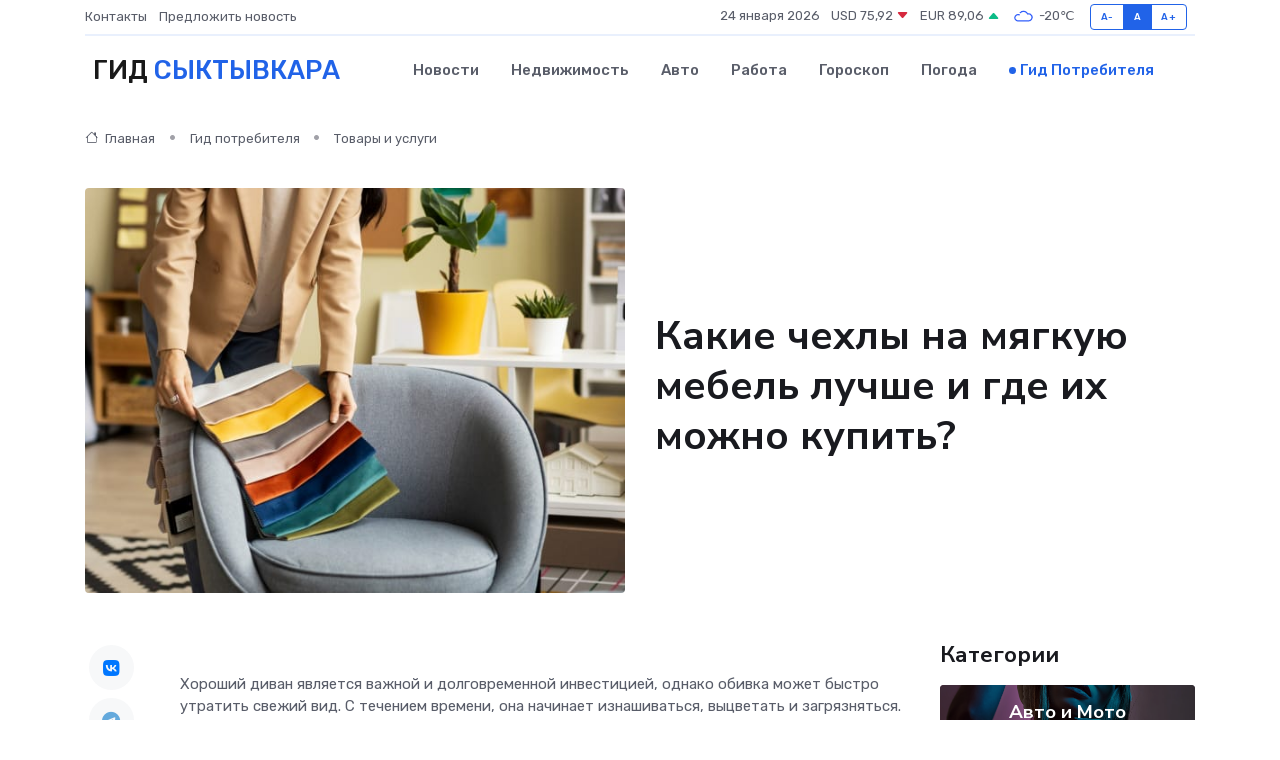

--- FILE ---
content_type: text/html; charset=UTF-8
request_url: https://syktyvkar-city.ru/poleznoe/chekhly-na-mjagkuju-mebel.htm
body_size: 10706
content:
<!DOCTYPE html>
<html lang="ru">
<head>
	<meta charset="utf-8">
	<meta name="csrf-token" content="IQaNhxyodMluSuuzAPYPvKJmGcDe3RfTlcwwFzyA">
    <meta http-equiv="X-UA-Compatible" content="IE=edge">
    <meta name="viewport" content="width=device-width, initial-scale=1">
    <title>Какие чехлы на мягкую мебель лучше и где их можно купить?</title>
    <meta name="description" property="description" content="Гид потребителя в Сыктывкаре. Какие чехлы на мягкую мебель лучше и где их можно купить?">
    
    <meta property="fb:pages" content="105958871990207" />
    <link rel="shortcut icon" type="image/x-icon" href="https://syktyvkar-city.ru/favicon.svg">
    <link rel="canonical" href="https://syktyvkar-city.ru/poleznoe/chekhly-na-mjagkuju-mebel.htm">
    <link rel="preconnect" href="https://fonts.gstatic.com">
    <link rel="dns-prefetch" href="https://fonts.googleapis.com">
    <link rel="dns-prefetch" href="https://pagead2.googlesyndication.com">
    <link rel="dns-prefetch" href="https://res.cloudinary.com">
    <link href="https://fonts.googleapis.com/css2?family=Nunito+Sans:wght@400;700&family=Rubik:wght@400;500;700&display=swap" rel="stylesheet">
    <link rel="stylesheet" type="text/css" href="https://syktyvkar-city.ru/assets/font-awesome/css/all.min.css">
    <link rel="stylesheet" type="text/css" href="https://syktyvkar-city.ru/assets/bootstrap-icons/bootstrap-icons.css">
    <link rel="stylesheet" type="text/css" href="https://syktyvkar-city.ru/assets/tiny-slider/tiny-slider.css">
    <link rel="stylesheet" type="text/css" href="https://syktyvkar-city.ru/assets/glightbox/css/glightbox.min.css">
    <link rel="stylesheet" type="text/css" href="https://syktyvkar-city.ru/assets/plyr/plyr.css">
    <link id="style-switch" rel="stylesheet" type="text/css" href="https://syktyvkar-city.ru/assets/css/style.css">
    <link rel="stylesheet" type="text/css" href="https://syktyvkar-city.ru/assets/css/style2.css">

    <meta name="twitter:card" content="summary">
    <meta name="twitter:site" content="@mysite">
    <meta name="twitter:title" content="Какие чехлы на мягкую мебель лучше и где их можно купить?">
    <meta name="twitter:description" content="Гид потребителя в Сыктывкаре. Какие чехлы на мягкую мебель лучше и где их можно купить?">
    <meta name="twitter:creator" content="@mysite">
    <meta name="twitter:image:src" content="https://syktyvkar-city.ru/images/logo.gif">
    <meta name="twitter:domain" content="syktyvkar-city.ru">
    <meta name="twitter:card" content="summary_large_image" /><meta name="twitter:image" content="https://syktyvkar-city.ru/images/logo.gif">

    <meta property="og:url" content="http://syktyvkar-city.ru/poleznoe/chekhly-na-mjagkuju-mebel.htm">
    <meta property="og:title" content="Какие чехлы на мягкую мебель лучше и где их можно купить?">
    <meta property="og:description" content="Гид потребителя в Сыктывкаре. Какие чехлы на мягкую мебель лучше и где их можно купить?">
    <meta property="og:type" content="website">
    <meta property="og:image" content="https://syktyvkar-city.ru/images/logo.gif">
    <meta property="og:locale" content="ru_RU">
    <meta property="og:site_name" content="Гид Сыктывкара">
    

    <link rel="image_src" href="https://syktyvkar-city.ru/images/logo.gif" />

    <link rel="alternate" type="application/rss+xml" href="https://syktyvkar-city.ru/feed" title="Сыктывкар: гид, новости, афиша">
        <script async src="https://pagead2.googlesyndication.com/pagead/js/adsbygoogle.js"></script>
    <script>
        (adsbygoogle = window.adsbygoogle || []).push({
            google_ad_client: "ca-pub-0899253526956684",
            enable_page_level_ads: true
        });
    </script>
        
    
    
    
    <script>if (window.top !== window.self) window.top.location.replace(window.self.location.href);</script>
    <script>if(self != top) { top.location=document.location;}</script>

<!-- Google tag (gtag.js) -->
<script async src="https://www.googletagmanager.com/gtag/js?id=G-71VQP5FD0J"></script>
<script>
  window.dataLayer = window.dataLayer || [];
  function gtag(){dataLayer.push(arguments);}
  gtag('js', new Date());

  gtag('config', 'G-71VQP5FD0J');
</script>
</head>
<body>
<script type="text/javascript" > (function(m,e,t,r,i,k,a){m[i]=m[i]||function(){(m[i].a=m[i].a||[]).push(arguments)}; m[i].l=1*new Date();k=e.createElement(t),a=e.getElementsByTagName(t)[0],k.async=1,k.src=r,a.parentNode.insertBefore(k,a)}) (window, document, "script", "https://mc.yandex.ru/metrika/tag.js", "ym"); ym(54009403, "init", {}); ym(86840228, "init", { clickmap:true, trackLinks:true, accurateTrackBounce:true, webvisor:true });</script> <noscript><div><img src="https://mc.yandex.ru/watch/54009403" style="position:absolute; left:-9999px;" alt="" /><img src="https://mc.yandex.ru/watch/86840228" style="position:absolute; left:-9999px;" alt="" /></div></noscript>
<script type="text/javascript">
    new Image().src = "//counter.yadro.ru/hit?r"+escape(document.referrer)+((typeof(screen)=="undefined")?"":";s"+screen.width+"*"+screen.height+"*"+(screen.colorDepth?screen.colorDepth:screen.pixelDepth))+";u"+escape(document.URL)+";h"+escape(document.title.substring(0,150))+";"+Math.random();
</script>
<!-- Rating@Mail.ru counter -->
<script type="text/javascript">
var _tmr = window._tmr || (window._tmr = []);
_tmr.push({id: "3138453", type: "pageView", start: (new Date()).getTime()});
(function (d, w, id) {
  if (d.getElementById(id)) return;
  var ts = d.createElement("script"); ts.type = "text/javascript"; ts.async = true; ts.id = id;
  ts.src = "https://top-fwz1.mail.ru/js/code.js";
  var f = function () {var s = d.getElementsByTagName("script")[0]; s.parentNode.insertBefore(ts, s);};
  if (w.opera == "[object Opera]") { d.addEventListener("DOMContentLoaded", f, false); } else { f(); }
})(document, window, "topmailru-code");
</script><noscript><div>
<img src="https://top-fwz1.mail.ru/counter?id=3138453;js=na" style="border:0;position:absolute;left:-9999px;" alt="Top.Mail.Ru" />
</div></noscript>
<!-- //Rating@Mail.ru counter -->

<header class="navbar-light navbar-sticky header-static">
    <div class="navbar-top d-none d-lg-block small">
        <div class="container">
            <div class="d-md-flex justify-content-between align-items-center my-1">
                <!-- Top bar left -->
                <ul class="nav">
                    <li class="nav-item">
                        <a class="nav-link ps-0" href="https://syktyvkar-city.ru/contacts">Контакты</a>
                    </li>
                    <li class="nav-item">
                        <a class="nav-link ps-0" href="https://syktyvkar-city.ru/sendnews">Предложить новость</a>
                    </li>
                    
                </ul>
                <!-- Top bar right -->
                <div class="d-flex align-items-center">
                    
                    <ul class="list-inline mb-0 text-center text-sm-end me-3">
						<li class="list-inline-item">
							<span>24 января 2026</span>
						</li>
                        <li class="list-inline-item">
                            <a class="nav-link px-0" href="https://syktyvkar-city.ru/currency">
                                <span>USD 75,92 <i class="bi bi-caret-down-fill text-danger"></i></span>
                            </a>
						</li>
                        <li class="list-inline-item">
                            <a class="nav-link px-0" href="https://syktyvkar-city.ru/currency">
                                <span>EUR 89,06 <i class="bi bi-caret-up-fill text-success"></i></span>
                            </a>
						</li>
						<li class="list-inline-item">
                            <a class="nav-link px-0" href="https://syktyvkar-city.ru/pogoda">
                                <svg xmlns="http://www.w3.org/2000/svg" width="25" height="25" viewBox="0 0 30 30"><path fill="#315EFB" fill-rule="evenodd" d="M25.036 13.066a4.948 4.948 0 0 1 0 5.868A4.99 4.99 0 0 1 20.99 21H8.507a4.49 4.49 0 0 1-3.64-1.86 4.458 4.458 0 0 1 0-5.281A4.491 4.491 0 0 1 8.506 12c.686 0 1.37.159 1.996.473a.5.5 0 0 1 .16.766l-.33.399a.502.502 0 0 1-.598.132 2.976 2.976 0 0 0-3.346.608 3.007 3.007 0 0 0 .334 4.532c.527.396 1.177.59 1.836.59H20.94a3.54 3.54 0 0 0 2.163-.711 3.497 3.497 0 0 0 1.358-3.206 3.45 3.45 0 0 0-.706-1.727A3.486 3.486 0 0 0 20.99 12.5c-.07 0-.138.016-.208.02-.328.02-.645.085-.947.192a.496.496 0 0 1-.63-.287 4.637 4.637 0 0 0-.445-.874 4.495 4.495 0 0 0-.584-.733A4.461 4.461 0 0 0 14.998 9.5a4.46 4.46 0 0 0-3.177 1.318 2.326 2.326 0 0 0-.135.147.5.5 0 0 1-.592.131 5.78 5.78 0 0 0-.453-.19.5.5 0 0 1-.21-.79A5.97 5.97 0 0 1 14.998 8a5.97 5.97 0 0 1 4.237 1.757c.398.399.704.85.966 1.319.262-.042.525-.076.79-.076a4.99 4.99 0 0 1 4.045 2.066zM0 0v30V0zm30 0v30V0z"></path></svg>
                                <span>-20&#8451;</span>
                            </a>
						</li>
					</ul>

                    <!-- Font size accessibility START -->
                    <div class="btn-group me-2" role="group" aria-label="font size changer">
                        <input type="radio" class="btn-check" name="fntradio" id="font-sm">
                        <label class="btn btn-xs btn-outline-primary mb-0" for="font-sm">A-</label>

                        <input type="radio" class="btn-check" name="fntradio" id="font-default" checked>
                        <label class="btn btn-xs btn-outline-primary mb-0" for="font-default">A</label>

                        <input type="radio" class="btn-check" name="fntradio" id="font-lg">
                        <label class="btn btn-xs btn-outline-primary mb-0" for="font-lg">A+</label>
                    </div>

                    
                </div>
            </div>
            <!-- Divider -->
            <div class="border-bottom border-2 border-primary opacity-1"></div>
        </div>
    </div>

    <!-- Logo Nav START -->
    <nav class="navbar navbar-expand-lg">
        <div class="container">
            <!-- Logo START -->
            <a class="navbar-brand" href="https://syktyvkar-city.ru" style="text-align: end;">
                
                			<span class="ms-2 fs-3 text-uppercase fw-normal">Гид <span style="color: #2163e8;">Сыктывкара</span></span>
                            </a>
            <!-- Logo END -->

            <!-- Responsive navbar toggler -->
            <button class="navbar-toggler ms-auto" type="button" data-bs-toggle="collapse"
                data-bs-target="#navbarCollapse" aria-controls="navbarCollapse" aria-expanded="false"
                aria-label="Toggle navigation">
                <span class="text-body h6 d-none d-sm-inline-block">Menu</span>
                <span class="navbar-toggler-icon"></span>
            </button>

            <!-- Main navbar START -->
            <div class="collapse navbar-collapse" id="navbarCollapse">
                <ul class="navbar-nav navbar-nav-scroll mx-auto">
                                        <li class="nav-item"> <a class="nav-link" href="https://syktyvkar-city.ru/news">Новости</a></li>
                                        <li class="nav-item"> <a class="nav-link" href="https://syktyvkar-city.ru/realty">Недвижимость</a></li>
                                        <li class="nav-item"> <a class="nav-link" href="https://syktyvkar-city.ru/auto">Авто</a></li>
                                        <li class="nav-item"> <a class="nav-link" href="https://syktyvkar-city.ru/job">Работа</a></li>
                                        <li class="nav-item"> <a class="nav-link" href="https://syktyvkar-city.ru/horoscope">Гороскоп</a></li>
                                        <li class="nav-item"> <a class="nav-link" href="https://syktyvkar-city.ru/pogoda">Погода</a></li>
                                        <li class="nav-item"> <a class="nav-link active" href="https://syktyvkar-city.ru/poleznoe">Гид потребителя</a></li>
                                    </ul>
            </div>
            <!-- Main navbar END -->

            
        </div>
    </nav>
    <!-- Logo Nav END -->
</header>
    <main>
        <!-- =======================
                Main content START -->
        <section class="pt-3 pb-lg-5">
            <div class="container" data-sticky-container>
                <div class="row">
                    <!-- Main Post START -->
                    <div class="col-lg-9">
                        <!-- Categorie Detail START -->
                        <div class="mb-4">
                            <nav aria-label="breadcrumb" itemscope itemtype="http://schema.org/BreadcrumbList">
                                <ol class="breadcrumb breadcrumb-dots">
                                    <li class="breadcrumb-item" itemprop="itemListElement" itemscope itemtype="http://schema.org/ListItem"><a href="https://syktyvkar-city.ru" title="Главная" itemprop="item"><i class="bi bi-house me-1"></i>
                                        <span itemprop="name">Главная</span></a><meta itemprop="position" content="1" />
                                    </li>
                                    <li class="breadcrumb-item" itemprop="itemListElement" itemscope itemtype="http://schema.org/ListItem"><a href="https://syktyvkar-city.ru/poleznoe" title="Гид потребителя" itemprop="item"> <span itemprop="name">Гид потребителя</span></a><meta itemprop="position" content="2" />
                                    </li>
                                    <li class="breadcrumb-item" itemprop="itemListElement" itemscope itemtype="http://schema.org/ListItem"><a
                                            href="https://syktyvkar-city.ru/poleznoe/categories/tovary-i-uslugi.htm" title="Товары и услуги" itemprop="item"><span itemprop="name">Товары и услуги</span></a><meta itemprop="position" content="3" />
                                    </li>
                                </ol>
                            </nav>
                        </div>
                    </div>
                </div>
                <div class="row align-items-center">
                    <!-- Image -->
                    <div class="col-md-6 position-relative">
                                                <img class="rounded" src="https://res.cloudinary.com/cherepovetssu/image/upload/c_fill,w_600,h_450,q_auto/aimoyccptjrj8nmzzoll" alt="Какие чехлы на мягкую мебель лучше и где их можно купить?">
                                            </div>
                    <!-- Content -->
                    <div class="col-md-6 mt-4 mt-md-0">
                        
                        <h1 class="display-6">Какие чехлы на мягкую мебель лучше и где их можно купить?</h1>
                    </div>
                </div>
            </div>
        </section>
        <!-- =======================
        Main START -->
        <section class="pt-0">
            <div class="container position-relative" data-sticky-container>
                <div class="row">
                    <!-- Left sidebar START -->
                    <div class="col-md-1">
                        <div class="text-start text-lg-center mb-5" data-sticky data-margin-top="80" data-sticky-for="767">
                            <style>
                                .fa-vk::before {
                                    color: #07f;
                                }
                                .fa-telegram::before {
                                    color: #64a9dc;
                                }
                                .fa-facebook-square::before {
                                    color: #3b5998;
                                }
                                .fa-odnoklassniki-square::before {
                                    color: #eb722e;
                                }
                                .fa-twitter-square::before {
                                    color: #00aced;
                                }
                                .fa-whatsapp::before {
                                    color: #65bc54;
                                }
                                .fa-viber::before {
                                    color: #7b519d;
                                }
                                .fa-moimir svg {
                                    background-color: #168de2;
                                    height: 18px;
                                    width: 18px;
                                    background-size: 18px 18px;
                                    border-radius: 4px;
                                    margin-bottom: 2px;
                                }
                            </style>
                            <ul class="nav text-white-force">
                                <li class="nav-item">
                                    <a class="nav-link icon-md rounded-circle m-1 p-0 fs-5 bg-light" href="https://vk.com/share.php?url=https://syktyvkar-city.ru/poleznoe/chekhly-na-mjagkuju-mebel.htm&title=Какие чехлы на мягкую мебель лучше и где их можно купить?&utm_source=share" rel="nofollow" target="_blank">
                                        <i class="fab fa-vk align-middle text-body"></i>
                                    </a>
                                </li>
                                <li class="nav-item">
                                    <a class="nav-link icon-md rounded-circle m-1 p-0 fs-5 bg-light" href="https://t.me/share/url?url=https://syktyvkar-city.ru/poleznoe/chekhly-na-mjagkuju-mebel.htm&text=Какие чехлы на мягкую мебель лучше и где их можно купить?&utm_source=share" rel="nofollow" target="_blank">
                                        <i class="fab fa-telegram align-middle text-body"></i>
                                    </a>
                                </li>
                                <li class="nav-item">
                                    <a class="nav-link icon-md rounded-circle m-1 p-0 fs-5 bg-light" href="https://connect.ok.ru/offer?url=https://syktyvkar-city.ru/poleznoe/chekhly-na-mjagkuju-mebel.htm&title=Какие чехлы на мягкую мебель лучше и где их можно купить?&utm_source=share" rel="nofollow" target="_blank">
                                        <i class="fab fa-odnoklassniki-square align-middle text-body"></i>
                                    </a>
                                </li>
                                <li class="nav-item">
                                    <a class="nav-link icon-md rounded-circle m-1 p-0 fs-5 bg-light" href="https://www.facebook.com/sharer.php?src=sp&u=https://syktyvkar-city.ru/poleznoe/chekhly-na-mjagkuju-mebel.htm&title=Какие чехлы на мягкую мебель лучше и где их можно купить?&utm_source=share" rel="nofollow" target="_blank">
                                        <i class="fab fa-facebook-square align-middle text-body"></i>
                                    </a>
                                </li>
                                <li class="nav-item">
                                    <a class="nav-link icon-md rounded-circle m-1 p-0 fs-5 bg-light" href="https://twitter.com/intent/tweet?text=Какие чехлы на мягкую мебель лучше и где их можно купить?&url=https://syktyvkar-city.ru/poleznoe/chekhly-na-mjagkuju-mebel.htm&utm_source=share" rel="nofollow" target="_blank">
                                        <i class="fab fa-twitter-square align-middle text-body"></i>
                                    </a>
                                </li>
                                <li class="nav-item">
                                    <a class="nav-link icon-md rounded-circle m-1 p-0 fs-5 bg-light" href="https://api.whatsapp.com/send?text=Какие чехлы на мягкую мебель лучше и где их можно купить? https://syktyvkar-city.ru/poleznoe/chekhly-na-mjagkuju-mebel.htm&utm_source=share" rel="nofollow" target="_blank">
                                        <i class="fab fa-whatsapp align-middle text-body"></i>
                                    </a>
                                </li>
                                <li class="nav-item">
                                    <a class="nav-link icon-md rounded-circle m-1 p-0 fs-5 bg-light" href="viber://forward?text=Какие чехлы на мягкую мебель лучше и где их можно купить? https://syktyvkar-city.ru/poleznoe/chekhly-na-mjagkuju-mebel.htm&utm_source=share" rel="nofollow" target="_blank">
                                        <i class="fab fa-viber align-middle text-body"></i>
                                    </a>
                                </li>
                                <li class="nav-item">
                                    <a class="nav-link icon-md rounded-circle m-1 p-0 fs-5 bg-light" href="https://connect.mail.ru/share?url=https://syktyvkar-city.ru/poleznoe/chekhly-na-mjagkuju-mebel.htm&title=Какие чехлы на мягкую мебель лучше и где их можно купить?&utm_source=share" rel="nofollow" target="_blank">
                                        <i class="fab fa-moimir align-middle text-body"><svg viewBox='0 0 24 24' xmlns='http://www.w3.org/2000/svg'><path d='M8.889 9.667a1.333 1.333 0 100-2.667 1.333 1.333 0 000 2.667zm6.222 0a1.333 1.333 0 100-2.667 1.333 1.333 0 000 2.667zm4.77 6.108l-1.802-3.028a.879.879 0 00-1.188-.307.843.843 0 00-.313 1.166l.214.36a6.71 6.71 0 01-4.795 1.996 6.711 6.711 0 01-4.792-1.992l.217-.364a.844.844 0 00-.313-1.166.878.878 0 00-1.189.307l-1.8 3.028a.844.844 0 00.312 1.166.88.88 0 001.189-.307l.683-1.147a8.466 8.466 0 005.694 2.18 8.463 8.463 0 005.698-2.184l.685 1.151a.873.873 0 001.189.307.844.844 0 00.312-1.166z' fill='#FFF' fill-rule='evenodd'/></svg></i>
                                    </a>
                                </li>
                            </ul>
                        </div>
                    </div>
                    <!-- Left sidebar END -->

                    <!-- Main Content START -->
                    <div class="col-md-10 col-lg-8 mb-5">
                        <div class="mb-4">
                                                    </div>
                        <div itemscope itemtype="http://schema.org/Article">
                            <meta itemprop="headline" content="Какие чехлы на мягкую мебель лучше и где их можно купить?">
                            <meta itemprop="identifier" content="https://syktyvkar-city.ru/251">
                            <span itemprop="articleBody"><p>Хороший диван является важной и долговременной инвестицией, однако обивка может быстро утратить свежий вид. С течением времени, она начинает изнашиваться, выцветать и загрязняться. При этом, покупка новой мебели каждый несколько лет является нецелесообразной и для многих неприемлемой из-за высокой стоимости. Выбор бюджетного и проще способа обновить изношенный диван – заменить только обивку.</p>

<p>Современные покупатели все чаще отказываются от замен весьма трудоемких тканевых обивок на мягкой мебели, в пользу готовых натяжных чехлов. Ранее, наибольшей популярностью пользовались чехлы, заказанные на производстве на основе индивидуальных параметров дивана, однако они постепенно уступают место готовым чехлам. Сегодня, приобрести качественные эластичные чехлы для мебели очень просто, а их ассортимент поражает своим разнообразием. Кроме того, данный выбор является выгодным, поскольку не требуется оплачивать услуги швеи. Большинство покупателей предпочитают готовые чехлы на диваны и кресла, что исходит из желания знать результат заранее.</p>
<h1>Почему стоит использовать чехлы для мебели</h1>

<h2>По теме:</h2>
<ul>
    <li>Защита мебели от повреждений</li>
    <li>Преимущества использования Еврочехлов</li>
</ul>

<p>Чехлы для мебели позволяют защитить ее от пыли, грязи и вредного влияния солнечных лучей. Это особенно важно для тех, у кого дома есть дети и домашние животные. Если укрывать диван или кресло чехлом, то можно не беспокоиться о том, что мебель будет повреждена. Это особенно полезно для владельцев кошек, которые могут оставить на мебели заметные царапины.</p>

<p>Однако, эластичные чехлы для мебели полезны не только для защиты от вредных воздействий. При использовании чехлов, можно легко и быстро обновить интерьер, сменить обивку мебели и добавить свежие нотки в дом.</p>

<p>Идеально обтягивая мебель даже сложной формы, эластичные чехлы позволяют с легкостью декорировать кресла, стулья и угловые диваны. Технологии производства чехлов позволяют создавать модели без лишних швов, что гарантирует сохранение формы мебели. Эластичное облегание мебели надежно фиксируется и не скользит при использовании.</p>

<p>Одна из главных причин, по которой многие выбирают чехлы для мебели, заключается в том, что они легко ухаживаются. Есть возможность стирки в стиральной машине. Это особенно полезно для тех, у кого дома есть дети или животные. Стыковка смежных частей выполнена с помощью замков, что позволяет быстро и легко снять и одеть чехол. Как правило, после стирки чехлы не нуждаются в глажке.</p>

<p>Современный рынок предлагает огромный выбор цветов, фактур и моделей чехлов для мебели, что не составляет труда для того, чтобы выбрать подходящий вариант. При этом, чехлы прекрасно сочетаются с любым стилевым направлением интерьера, от классического до современного. Вы сможете выбрать как стандартный вариант из микрофибры сдержанных оттенков, так и оригинальный дизайн, который подойдет к вашей мебели.</p>
<h2>Как выбрать качественный готовый чехол для мебели</h2>

<p>Специальные эластичные чехлы для мебели поступили в продажу на нашем рынке не так давно, но уже приобрели популярность среди покупателей. Эти чехлы имеют ряд преимуществ, таких как практичность и невысокую стоимость по сравнению с чехлами, которые нужно заказывать на заказ. Они могут стать отличной альтернативой замене мебельной обивки. Заказывая чехлы на заказ, приходится полагаться на квалификацию мастера, который делает замеры мебели. Небольшая ошибка в замерах - и чехол будет неровно лежать на мебели. С эластичными чехлами на мягкую мебель такое не произойдет: они идеально облегают диваны и кресла.</p>

<p>Чтобы получить сидение, которое будет выглядеть как "родной" обивочный материал, необходимо выбрать качественный чехол. Такой чехол облегает мебель плотно, без складок и морщин. Натяжение и снятие чехла осуществляется быстро и легко и занимает всего несколько минут. Сначала необходимо просто надеть чехол на спинку дивана или кресла, а затем натянуть на подлокотники и закрепить углы мебели. Из качественной ткани и правильно сшитый чехол выглядит на мебели идеально.</p>

<p>При покупке чехла интересуйтесь материалом, из которого он сделан, а также наличием сертификата, подтверждающего его экологическую чистоту и гипоаллергенность. Качественный чехол будет послужить долгое время, поэтому рисковать здоровьем и покупать некачественную продукцию от ненамеднных производителей не стоит. Чехлы, изготовленные из недорогих и некачественных тканей, не долговечны - они могут потерять форму после стирки, выцветать, растягиваться и сильно выцветать.</p>

<h3>Как проверить качество чехла для мебели?</h3>

<p>Высококачественный натяжной чехол должен иметь аккуратно закрытые швы, избежать махровости шва. При натяжении материал должен быстро возвращаться в свою первоначальную форму. Складки тоже должны выравниваться сами собой и быстро разглаживаться. Все это можно увидеть уже при выборе чехла в магазине.</p>
<p>Как выбрать производителя натяжных чехлов?</p>

<p>На сегодняшний день мебельные чехлы, произведенные в Италии, Испании и на крупных фабриках Китая и Тайваня, являются наиболее востребованными на рынке. Итальянцы и испанцы знамениты во всем мире своим превосходным чувством стиля и высоким качеством. А в отношении аксессуаров для дома, они действительно являются лучшими. В свою очередь, натяжные чехлы, произведенные в Китае, уже давно не ассоциируются с низким качеством среди современных людей. В последние годы экономика этой страны постоянно растет, что позволяет открывать фабрики с новым оборудованием по производству чехлов с меньшими затратами в сравнении с Западом. Все эти факторы делают азиатскую продукцию привлекательной для крупных компаний, занимающихся продажей натяжных чехлов.</p>

<p>Для тех, кто хочет изменить внешний вид своей мебели, но не желает заменять обивку или саму мебель, натяжные чехлы являются превосходной альтернативой. Они позволяют легко обновить интерьер и быстро изменить облик диванов, стульев, кресел и прочих предметов мебели. Но чтобы быть уверенным в качестве чехла, важно выбирать эластичные чехлы из качественных тканей, произведенные на проверенных фабриках. В этом вопросе помогут магазины, специализирующиеся на продаже натяжных чехлов.</p>

<p>Фото: freepik.com</p></span>
                        </div>
                        <!-- Comments START -->
                        <div class="mt-5">
                            <h3>Комментарии (0)</h3>
                        </div>
                        <!-- Comments END -->
                        <!-- Reply START -->
                        <div>
                            <h3>Добавить комментарий</h3>
                            <small>Ваш email не публикуется. Обязательные поля отмечены *</small>
                            <form class="row g-3 mt-2">
                                <div class="col-md-6">
                                    <label class="form-label">Имя *</label>
                                    <input type="text" class="form-control" aria-label="First name">
                                </div>
                                <div class="col-md-6">
                                    <label class="form-label">Email *</label>
                                    <input type="email" class="form-control">
                                </div>
                                <div class="col-12">
                                    <label class="form-label">Текст комментария *</label>
                                    <textarea class="form-control" rows="3"></textarea>
                                </div>
                                <div class="col-12">
                                    <button type="submit" class="btn btn-primary">Оставить комментарий</button>
                                </div>
                            </form>
                        </div>
                        <!-- Reply END -->
                    </div>
                    <!-- Main Content END -->
                    <!-- Right sidebar START -->
                    <div class="col-lg-3 d-none d-lg-block">
                        <div data-sticky data-margin-top="80" data-sticky-for="991">
                            <!-- Categories -->
                            <div>
                                <h4 class="mb-3">Категории</h4>
                                                                    <!-- Category item -->
                                    <div class="text-center mb-3 card-bg-scale position-relative overflow-hidden rounded"
                                        style="background-image:url(https://syktyvkar-city.ru/assets/images/blog/4by3/08.jpg); background-position: center left; background-size: cover;">
                                        <div class="bg-dark-overlay-4 p-3">
                                            <a href="https://syktyvkar-city.ru/poleznoe/categories/avto-i-moto.htm"
                                                class="stretched-link btn-link fw-bold text-white h5">Авто и Мото</a>
                                        </div>
                                    </div>
                                                                    <!-- Category item -->
                                    <div class="text-center mb-3 card-bg-scale position-relative overflow-hidden rounded"
                                        style="background-image:url(https://syktyvkar-city.ru/assets/images/blog/4by3/02.jpg); background-position: center left; background-size: cover;">
                                        <div class="bg-dark-overlay-4 p-3">
                                            <a href="https://syktyvkar-city.ru/poleznoe/categories/delovoi-mir.htm"
                                                class="stretched-link btn-link fw-bold text-white h5">Деловой мир</a>
                                        </div>
                                    </div>
                                                                    <!-- Category item -->
                                    <div class="text-center mb-3 card-bg-scale position-relative overflow-hidden rounded"
                                        style="background-image:url(https://syktyvkar-city.ru/assets/images/blog/4by3/08.jpg); background-position: center left; background-size: cover;">
                                        <div class="bg-dark-overlay-4 p-3">
                                            <a href="https://syktyvkar-city.ru/poleznoe/categories/dom-i-semja.htm"
                                                class="stretched-link btn-link fw-bold text-white h5">Дом и семья</a>
                                        </div>
                                    </div>
                                                                    <!-- Category item -->
                                    <div class="text-center mb-3 card-bg-scale position-relative overflow-hidden rounded"
                                        style="background-image:url(https://syktyvkar-city.ru/assets/images/blog/4by3/02.jpg); background-position: center left; background-size: cover;">
                                        <div class="bg-dark-overlay-4 p-3">
                                            <a href="https://syktyvkar-city.ru/poleznoe/categories/zakonodatelstvo-i-pravo.htm"
                                                class="stretched-link btn-link fw-bold text-white h5">Законодательство и право</a>
                                        </div>
                                    </div>
                                                                    <!-- Category item -->
                                    <div class="text-center mb-3 card-bg-scale position-relative overflow-hidden rounded"
                                        style="background-image:url(https://syktyvkar-city.ru/assets/images/blog/4by3/01.jpg); background-position: center left; background-size: cover;">
                                        <div class="bg-dark-overlay-4 p-3">
                                            <a href="https://syktyvkar-city.ru/poleznoe/categories/lichnye-dengi.htm"
                                                class="stretched-link btn-link fw-bold text-white h5">Личные деньги</a>
                                        </div>
                                    </div>
                                                                    <!-- Category item -->
                                    <div class="text-center mb-3 card-bg-scale position-relative overflow-hidden rounded"
                                        style="background-image:url(https://syktyvkar-city.ru/assets/images/blog/4by3/03.jpg); background-position: center left; background-size: cover;">
                                        <div class="bg-dark-overlay-4 p-3">
                                            <a href="https://syktyvkar-city.ru/poleznoe/categories/meditsina-i-zdorove.htm"
                                                class="stretched-link btn-link fw-bold text-white h5">Медицина и здоровье</a>
                                        </div>
                                    </div>
                                                                    <!-- Category item -->
                                    <div class="text-center mb-3 card-bg-scale position-relative overflow-hidden rounded"
                                        style="background-image:url(https://syktyvkar-city.ru/assets/images/blog/4by3/08.jpg); background-position: center left; background-size: cover;">
                                        <div class="bg-dark-overlay-4 p-3">
                                            <a href="https://syktyvkar-city.ru/poleznoe/categories/moda-i-stil.htm"
                                                class="stretched-link btn-link fw-bold text-white h5">Мода и стиль</a>
                                        </div>
                                    </div>
                                                                    <!-- Category item -->
                                    <div class="text-center mb-3 card-bg-scale position-relative overflow-hidden rounded"
                                        style="background-image:url(https://syktyvkar-city.ru/assets/images/blog/4by3/03.jpg); background-position: center left; background-size: cover;">
                                        <div class="bg-dark-overlay-4 p-3">
                                            <a href="https://syktyvkar-city.ru/poleznoe/categories/nedvizhimost.htm"
                                                class="stretched-link btn-link fw-bold text-white h5">Недвижимость</a>
                                        </div>
                                    </div>
                                                                    <!-- Category item -->
                                    <div class="text-center mb-3 card-bg-scale position-relative overflow-hidden rounded"
                                        style="background-image:url(https://syktyvkar-city.ru/assets/images/blog/4by3/07.jpg); background-position: center left; background-size: cover;">
                                        <div class="bg-dark-overlay-4 p-3">
                                            <a href="https://syktyvkar-city.ru/poleznoe/categories/novye-tekhnologii.htm"
                                                class="stretched-link btn-link fw-bold text-white h5">Новые технологии</a>
                                        </div>
                                    </div>
                                                                    <!-- Category item -->
                                    <div class="text-center mb-3 card-bg-scale position-relative overflow-hidden rounded"
                                        style="background-image:url(https://syktyvkar-city.ru/assets/images/blog/4by3/04.jpg); background-position: center left; background-size: cover;">
                                        <div class="bg-dark-overlay-4 p-3">
                                            <a href="https://syktyvkar-city.ru/poleznoe/categories/obrazovanie.htm"
                                                class="stretched-link btn-link fw-bold text-white h5">Образование</a>
                                        </div>
                                    </div>
                                                                    <!-- Category item -->
                                    <div class="text-center mb-3 card-bg-scale position-relative overflow-hidden rounded"
                                        style="background-image:url(https://syktyvkar-city.ru/assets/images/blog/4by3/05.jpg); background-position: center left; background-size: cover;">
                                        <div class="bg-dark-overlay-4 p-3">
                                            <a href="https://syktyvkar-city.ru/poleznoe/categories/prazdniki-i-meroprijatija.htm"
                                                class="stretched-link btn-link fw-bold text-white h5">Праздники и мероприятия</a>
                                        </div>
                                    </div>
                                                                    <!-- Category item -->
                                    <div class="text-center mb-3 card-bg-scale position-relative overflow-hidden rounded"
                                        style="background-image:url(https://syktyvkar-city.ru/assets/images/blog/4by3/06.jpg); background-position: center left; background-size: cover;">
                                        <div class="bg-dark-overlay-4 p-3">
                                            <a href="https://syktyvkar-city.ru/poleznoe/categories/promyshlennost-i-proizvodstvo.htm"
                                                class="stretched-link btn-link fw-bold text-white h5">Промышленность и производство</a>
                                        </div>
                                    </div>
                                                                    <!-- Category item -->
                                    <div class="text-center mb-3 card-bg-scale position-relative overflow-hidden rounded"
                                        style="background-image:url(https://syktyvkar-city.ru/assets/images/blog/4by3/07.jpg); background-position: center left; background-size: cover;">
                                        <div class="bg-dark-overlay-4 p-3">
                                            <a href="https://syktyvkar-city.ru/poleznoe/categories/puteshestvija-i-turizm.htm"
                                                class="stretched-link btn-link fw-bold text-white h5">Путешествия и туризм</a>
                                        </div>
                                    </div>
                                                                    <!-- Category item -->
                                    <div class="text-center mb-3 card-bg-scale position-relative overflow-hidden rounded"
                                        style="background-image:url(https://syktyvkar-city.ru/assets/images/blog/4by3/03.jpg); background-position: center left; background-size: cover;">
                                        <div class="bg-dark-overlay-4 p-3">
                                            <a href="https://syktyvkar-city.ru/poleznoe/categories/razvlechenija-i-otdykh.htm"
                                                class="stretched-link btn-link fw-bold text-white h5">Развлечения и отдых</a>
                                        </div>
                                    </div>
                                                                    <!-- Category item -->
                                    <div class="text-center mb-3 card-bg-scale position-relative overflow-hidden rounded"
                                        style="background-image:url(https://syktyvkar-city.ru/assets/images/blog/4by3/09.jpg); background-position: center left; background-size: cover;">
                                        <div class="bg-dark-overlay-4 p-3">
                                            <a href="https://syktyvkar-city.ru/poleznoe/categories/sport.htm"
                                                class="stretched-link btn-link fw-bold text-white h5">Спорт и ЗОЖ</a>
                                        </div>
                                    </div>
                                                                    <!-- Category item -->
                                    <div class="text-center mb-3 card-bg-scale position-relative overflow-hidden rounded"
                                        style="background-image:url(https://syktyvkar-city.ru/assets/images/blog/4by3/04.jpg); background-position: center left; background-size: cover;">
                                        <div class="bg-dark-overlay-4 p-3">
                                            <a href="https://syktyvkar-city.ru/poleznoe/categories/tovary-i-uslugi.htm"
                                                class="stretched-link btn-link fw-bold text-white h5">Товары и услуги</a>
                                        </div>
                                    </div>
                                                            </div>
                        </div>
                    </div>
                    <!-- Right sidebar END -->
                </div>
        </section>
    </main>
<footer class="bg-dark pt-5">
    
    <!-- Footer copyright START -->
    <div class="bg-dark-overlay-3 mt-5">
        <div class="container">
            <div class="row align-items-center justify-content-md-between py-4">
                <div class="col-md-6">
                    <!-- Copyright -->
                    <div class="text-center text-md-start text-primary-hover text-muted">
                        &#169;2026 Сыктывкар. Все права защищены.
                    </div>
                </div>
                
            </div>
        </div>
    </div>
    <!-- Footer copyright END -->
    <script type="application/ld+json">
        {"@context":"https:\/\/schema.org","@type":"Organization","name":"\u0421\u044b\u043a\u0442\u044b\u0432\u043a\u0430\u0440 - \u0433\u0438\u0434, \u043d\u043e\u0432\u043e\u0441\u0442\u0438, \u0430\u0444\u0438\u0448\u0430","url":"https:\/\/syktyvkar-city.ru","sameAs":["https:\/\/vk.com\/public207941408","https:\/\/t.me\/syktyvkar_gid"]}
    </script>
</footer>
<!-- Back to top -->
<div class="back-top"><i class="bi bi-arrow-up-short"></i></div>
<script src="https://syktyvkar-city.ru/assets/bootstrap/js/bootstrap.bundle.min.js"></script>
<script src="https://syktyvkar-city.ru/assets/tiny-slider/tiny-slider.js"></script>
<script src="https://syktyvkar-city.ru/assets/sticky-js/sticky.min.js"></script>
<script src="https://syktyvkar-city.ru/assets/glightbox/js/glightbox.min.js"></script>
<script src="https://syktyvkar-city.ru/assets/plyr/plyr.js"></script>
<script src="https://syktyvkar-city.ru/assets/js/functions.js"></script>
<script src="https://yastatic.net/share2/share.js" async></script>
<script defer src="https://static.cloudflareinsights.com/beacon.min.js/vcd15cbe7772f49c399c6a5babf22c1241717689176015" integrity="sha512-ZpsOmlRQV6y907TI0dKBHq9Md29nnaEIPlkf84rnaERnq6zvWvPUqr2ft8M1aS28oN72PdrCzSjY4U6VaAw1EQ==" data-cf-beacon='{"version":"2024.11.0","token":"556f4bac8dd94bf8b796e8085bb08798","r":1,"server_timing":{"name":{"cfCacheStatus":true,"cfEdge":true,"cfExtPri":true,"cfL4":true,"cfOrigin":true,"cfSpeedBrain":true},"location_startswith":null}}' crossorigin="anonymous"></script>
</body>
</html>


--- FILE ---
content_type: text/html; charset=utf-8
request_url: https://www.google.com/recaptcha/api2/aframe
body_size: 265
content:
<!DOCTYPE HTML><html><head><meta http-equiv="content-type" content="text/html; charset=UTF-8"></head><body><script nonce="SwK3LodU-q0Cp4EetaT99w">/** Anti-fraud and anti-abuse applications only. See google.com/recaptcha */ try{var clients={'sodar':'https://pagead2.googlesyndication.com/pagead/sodar?'};window.addEventListener("message",function(a){try{if(a.source===window.parent){var b=JSON.parse(a.data);var c=clients[b['id']];if(c){var d=document.createElement('img');d.src=c+b['params']+'&rc='+(localStorage.getItem("rc::a")?sessionStorage.getItem("rc::b"):"");window.document.body.appendChild(d);sessionStorage.setItem("rc::e",parseInt(sessionStorage.getItem("rc::e")||0)+1);localStorage.setItem("rc::h",'1769227261455');}}}catch(b){}});window.parent.postMessage("_grecaptcha_ready", "*");}catch(b){}</script></body></html>